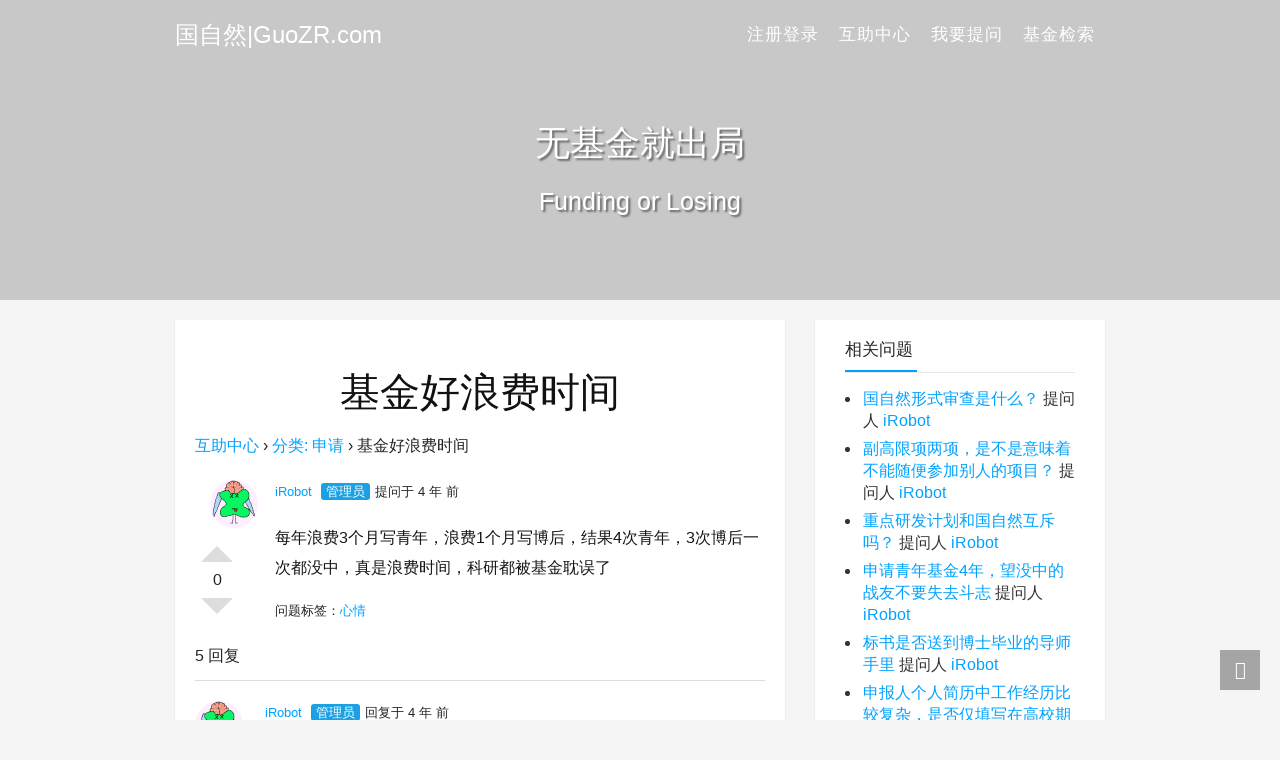

--- FILE ---
content_type: text/html; charset=UTF-8
request_url: https://guozr.com/isis/9402
body_size: 16325
content:
<!DOCTYPE html><html lang="zh-Hans"><head><script data-no-optimize="1">var litespeed_docref=sessionStorage.getItem("litespeed_docref");litespeed_docref&&(Object.defineProperty(document,"referrer",{get:function(){return litespeed_docref}}),sessionStorage.removeItem("litespeed_docref"));</script> <meta charset="UTF-8"><title>基金好浪费时间 - 国自然|GuoZR.com</title><meta name="viewport" content="width=device-width, initial-scale=1, user-scalable=no"><meta name="format-detection" content="telphone=no, date=no, address=no, email=no"><meta name="theme-color" content="#282a2c"><meta name="keywords" itemprop="keywords" content=""><meta name="description" itemprop="description" content="互助中心 &rsaquo; 分类: 申请 &rsaquo; 基金好浪费时间 0 赞 踩 iRobot 管理员提问于 4 年 前 每年浪费3个月写青年，浪费1个月写博后，结果4次青年，3次博后一次都没中，真是浪费时间，科研都被基金耽误了 问题标签：心情 5 回复 0 赞 踩 iRobot 管理员回复于 4 年 前 额，你花心思了没啊，感觉你是在做感动了自己的低效率无用功。我去年省的和国家的博后基金各花了三周，都中了。今年省的和国自然青基共花了两个月，也都中了。 iRobot 管理员 回复于 4 年 前 大家都是花了心 [&hellip;]"><meta itemprop="image" content="http://guozr.com/wp-content/themes/kratos-4.0.2/assets/img/default.jpg"><meta property="og:site_name" content="国自然|GuoZR.com"><meta property="og:url" content="https://guozr.com/isis/9402"><meta property="og:title" content="基金好浪费时间"><meta property="og:image" content="http://guozr.com/wp-content/themes/kratos-4.0.2/assets/img/default.jpg"><meta property="og:image:type" content="image/webp"><meta property="og:locale" content="zh-Hans"><meta name="twitter:card" content="summary_large_image"><meta name="twitter:title" content="基金好浪费时间"><meta name="twitter:creator" content=""><meta name='robots' content='max-image-preview:large' /><style>img:is([sizes="auto" i], [sizes^="auto," i]) { contain-intrinsic-size: 3000px 1500px }</style><style id="litespeed-ccss">body{--wp--preset--color--black:#000;--wp--preset--color--cyan-bluish-gray:#abb8c3;--wp--preset--color--white:#fff;--wp--preset--color--pale-pink:#f78da7;--wp--preset--color--vivid-red:#cf2e2e;--wp--preset--color--luminous-vivid-orange:#ff6900;--wp--preset--color--luminous-vivid-amber:#fcb900;--wp--preset--color--light-green-cyan:#7bdcb5;--wp--preset--color--vivid-green-cyan:#00d084;--wp--preset--color--pale-cyan-blue:#8ed1fc;--wp--preset--color--vivid-cyan-blue:#0693e3;--wp--preset--color--vivid-purple:#9b51e0;--wp--preset--gradient--vivid-cyan-blue-to-vivid-purple:linear-gradient(135deg,rgba(6,147,227,1) 0%,#9b51e0 100%);--wp--preset--gradient--light-green-cyan-to-vivid-green-cyan:linear-gradient(135deg,#7adcb4 0%,#00d082 100%);--wp--preset--gradient--luminous-vivid-amber-to-luminous-vivid-orange:linear-gradient(135deg,rgba(252,185,0,1) 0%,rgba(255,105,0,1) 100%);--wp--preset--gradient--luminous-vivid-orange-to-vivid-red:linear-gradient(135deg,rgba(255,105,0,1) 0%,#cf2e2e 100%);--wp--preset--gradient--very-light-gray-to-cyan-bluish-gray:linear-gradient(135deg,#eee 0%,#a9b8c3 100%);--wp--preset--gradient--cool-to-warm-spectrum:linear-gradient(135deg,#4aeadc 0%,#9778d1 20%,#cf2aba 40%,#ee2c82 60%,#fb6962 80%,#fef84c 100%);--wp--preset--gradient--blush-light-purple:linear-gradient(135deg,#ffceec 0%,#9896f0 100%);--wp--preset--gradient--blush-bordeaux:linear-gradient(135deg,#fecda5 0%,#fe2d2d 50%,#6b003e 100%);--wp--preset--gradient--luminous-dusk:linear-gradient(135deg,#ffcb70 0%,#c751c0 50%,#4158d0 100%);--wp--preset--gradient--pale-ocean:linear-gradient(135deg,#fff5cb 0%,#b6e3d4 50%,#33a7b5 100%);--wp--preset--gradient--electric-grass:linear-gradient(135deg,#caf880 0%,#71ce7e 100%);--wp--preset--gradient--midnight:linear-gradient(135deg,#020381 0%,#2874fc 100%);--wp--preset--duotone--dark-grayscale:url('#wp-duotone-dark-grayscale');--wp--preset--duotone--grayscale:url('#wp-duotone-grayscale');--wp--preset--duotone--purple-yellow:url('#wp-duotone-purple-yellow');--wp--preset--duotone--blue-red:url('#wp-duotone-blue-red');--wp--preset--duotone--midnight:url('#wp-duotone-midnight');--wp--preset--duotone--magenta-yellow:url('#wp-duotone-magenta-yellow');--wp--preset--duotone--purple-green:url('#wp-duotone-purple-green');--wp--preset--duotone--blue-orange:url('#wp-duotone-blue-orange');--wp--preset--font-size--small:13px;--wp--preset--font-size--medium:20px;--wp--preset--font-size--large:36px;--wp--preset--font-size--x-large:42px;--wp--preset--spacing--20:.44rem;--wp--preset--spacing--30:.67rem;--wp--preset--spacing--40:1rem;--wp--preset--spacing--50:1.5rem;--wp--preset--spacing--60:2.25rem;--wp--preset--spacing--70:3.38rem;--wp--preset--spacing--80:5.06rem;--wp--preset--shadow--natural:6px 6px 9px rgba(0,0,0,.2);--wp--preset--shadow--deep:12px 12px 50px rgba(0,0,0,.4);--wp--preset--shadow--sharp:6px 6px 0px rgba(0,0,0,.2);--wp--preset--shadow--outlined:6px 6px 0px -3px rgba(255,255,255,1),6px 6px rgba(0,0,0,1);--wp--preset--shadow--crisp:6px 6px 0px rgba(0,0,0,1)}.dwqa-container{box-shadow:border-box;-webkit-box-sizing:border-box}.dwqa-staff{background:#1ba1e2;color:#fff;padding:1px 5px;border-radius:3px;margin:0 5px}.dwqa-question-item{padding:0 0 0 80px;position:relative;margin-bottom:0}.dwqa-question-item .avatar{position:absolute;left:15px;top:0;border-radius:48px}.dwqa-question-item .dwqa-question-meta{font-size:small;margin-bottom:20px}.dwqa-question-vote{position:absolute;top:70px;left:6px;min-height:60px}.dwqa-question-vote .dwqa-vote{display:block;width:0;height:0;border:16px solid transparent!important;border-bottom-color:#ddd!important;text-indent:-9999px;position:absolute;top:-20px;text-decoration:none!important;box-shadow:none!important}.dwqa-question-vote .dwqa-vote-count{width:32px;text-align:center;top:14px;position:absolute;display:block;height:32px;line-height:32px}.dwqa-question-vote .dwqa-vote-down{border:16px solid transparent!important;border-bottom-color:transparent!important;border-top-color:#ddd!important;top:auto;bottom:-20px}.dwqa-question-item .dwqa-question-actions{float:right}.dwqa-answers-title{margin:20px 0 10px}.dwqa-answer-item{padding:20px 0 20px 70px;position:relative;border-top:1px solid #ddd;min-height:220px}.dwqa-answer-item .dwqa-answer-meta a{position:inherit}.dwqa-answer-item .avatar{position:absolute;left:0;top:20px;border-radius:48px}.dwqa-answer-item .dwqa-answer-meta{font-size:small;margin-bottom:20px}.dwqa-answer-item .dwqa-answer-actions{float:right}.dwqa-comments-list{background:#f9f9f9;padding:0 10px}.dwqa-breadcrumbs{margin-bottom:20px}:root{--blue:#007bff;--indigo:#6610f2;--purple:#6f42c1;--pink:#e83e8c;--red:#dc3545;--orange:#fd7e14;--yellow:#ffc107;--green:#28a745;--teal:#20c997;--cyan:#17a2b8;--white:#fff;--gray:#6c757d;--gray-dark:#343a40;--primary:#007bff;--secondary:#6c757d;--success:#28a745;--info:#17a2b8;--warning:#ffc107;--danger:#dc3545;--light:#f8f9fa;--dark:#343a40;--breakpoint-xs:0;--breakpoint-sm:576px;--breakpoint-md:768px;--breakpoint-lg:992px;--breakpoint-xl:1310px;--font-family-sans-serif:-apple-system,BlinkMacSystemFont,"Segoe UI",Roboto,"Helvetica Neue",Arial,"Noto Sans",sans-serif,"Apple Color Emoji","Segoe UI Emoji","Segoe UI Symbol","Noto Color Emoji";--font-family-monospace:SFMono-Regular,Menlo,Monaco,Consolas,"Liberation Mono","Courier New",monospace}*,:after,:before{box-sizing:border-box}html{font-family:sans-serif;line-height:1.15;-webkit-text-size-adjust:100%}nav{display:block}body{margin:0;font-family:-apple-system,BlinkMacSystemFont,"Segoe UI",Roboto,"Helvetica Neue",Arial,"Noto Sans",sans-serif,"Apple Color Emoji","Segoe UI Emoji","Segoe UI Symbol","Noto Color Emoji";font-size:1rem;font-weight:400;line-height:1.5;color:#212529;text-align:left;background-color:#fff}h1{margin-top:0;margin-bottom:.5rem}p{margin-top:0;margin-bottom:1rem}ul{margin-top:0;margin-bottom:1rem}a{color:#007bff;text-decoration:none;background-color:transparent}img{vertical-align:middle;border-style:none}button{border-radius:0}button,input{margin:0;font-family:inherit;font-size:inherit;line-height:inherit}button,input{overflow:visible}button{text-transform:none}[type=button],button{-webkit-appearance:button}[type=button]::-moz-focus-inner,button::-moz-focus-inner{padding:0;border-style:none}::-webkit-file-upload-button{font:inherit;-webkit-appearance:button}h1{margin-bottom:.5rem;font-weight:500;line-height:1.2}h1{font-size:2.5rem}.container{width:100%;padding-right:15px;padding-left:15px;margin-right:auto;margin-left:auto}@media (min-width:576px){.container{max-width:540px}}@media (min-width:768px){.container{max-width:720px}}@media (min-width:992px){.container{max-width:960px}}@media (min-width:1310px){.container{max-width:1280px}}@media (min-width:576px){.container{max-width:540px}}@media (min-width:768px){.container{max-width:720px}}@media (min-width:992px){.container{max-width:960px}}@media (min-width:1310px){.container{max-width:1280px}}.row{display:-ms-flexbox;display:flex;-ms-flex-wrap:wrap;flex-wrap:wrap;margin-right:-15px;margin-left:-15px}.col-lg-4,.col-lg-8{position:relative;width:100%;padding-right:15px;padding-left:15px}@media (min-width:992px){.col-lg-4{-ms-flex:0 0 33.333333%;flex:0 0 33.333333%;max-width:33.333333%}.col-lg-8{-ms-flex:0 0 66.666667%;flex:0 0 66.666667%;max-width:66.666667%}}.collapse:not(.show){display:none}.nav-link{display:block;padding:.5rem 1rem}.navbar{position:relative;display:-ms-flexbox;display:flex;-ms-flex-wrap:wrap;flex-wrap:wrap;-ms-flex-align:center;align-items:center;-ms-flex-pack:justify;justify-content:space-between;padding:.5rem 1rem}.navbar .container{display:-ms-flexbox;display:flex;-ms-flex-wrap:wrap;flex-wrap:wrap;-ms-flex-align:center;align-items:center;-ms-flex-pack:justify;justify-content:space-between}.navbar-brand{display:inline-block;padding-top:.3125rem;padding-bottom:.3125rem;margin-right:1rem;font-size:1.25rem;line-height:inherit;white-space:nowrap}.navbar-nav{display:-ms-flexbox;display:flex;-ms-flex-direction:column;flex-direction:column;padding-left:0;margin-bottom:0;list-style:none}.navbar-nav .nav-link{padding-right:0;padding-left:0}.navbar-collapse{-ms-flex-preferred-size:100%;flex-basis:100%;-ms-flex-positive:1;flex-grow:1;-ms-flex-align:center;align-items:center}.navbar-toggler{padding:.25rem .75rem;font-size:1.25rem;line-height:1;background-color:transparent;border:1px solid transparent;border-radius:.25rem}@media (max-width:991.98px){.navbar-expand-lg>.container{padding-right:0;padding-left:0}}@media (min-width:992px){.navbar-expand-lg{-ms-flex-flow:row nowrap;flex-flow:row nowrap;-ms-flex-pack:start;justify-content:flex-start}.navbar-expand-lg .navbar-nav{-ms-flex-direction:row;flex-direction:row}.navbar-expand-lg .navbar-nav .nav-link{padding-right:.5rem;padding-left:.5rem}.navbar-expand-lg>.container{-ms-flex-wrap:nowrap;flex-wrap:nowrap}.navbar-expand-lg .navbar-collapse{display:-ms-flexbox!important;display:flex!important;-ms-flex-preferred-size:auto;flex-basis:auto}.navbar-expand-lg .navbar-toggler{display:none}}.navbar-light .navbar-brand{color:rgba(0,0,0,.9)}.navbar-light .navbar-nav .nav-link{color:rgba(0,0,0,.5)}.navbar-light .navbar-toggler{color:rgba(0,0,0,.5);border-color:rgba(0,0,0,.1)}.d-none{display:none!important}@media (min-width:992px){.d-lg-block{display:block!important}}.fixed-top{position:fixed;top:0;right:0;left:0;z-index:1030}.m-0{margin:0!important}.py-4{padding-top:1.5rem!important}.py-4{padding-bottom:1.5rem!important}.ml-auto{margin-left:auto!important}.text-center{text-align:center!important}.kicon{font-family:kicon!important;font-size:16px;font-style:normal;-webkit-font-smoothing:antialiased;-moz-osx-font-smoothing:grayscale}.i-find:before{content:"\e63a"}.i-up:before{content:"\e62e"}body{overflow-x:hidden;background:#f5f5f5;font-weight:350;font-size:16px;font-family:-apple-system,BlinkMacSystemFont,opensans,Optima,"Microsoft Yahei",sans-serif;line-height:1.8}a{color:#00a2ff}p,ul{margin-bottom:16px;color:#333;font-size:16px}ul{margin:0 0 16px;padding-left:16px}ul>li{margin-bottom:6px;padding-left:2px;line-height:22px}h1{margin:0 0 30px;color:#111;font-weight:400}:active,:focus{outline:none}::-moz-placeholder{color:#fff}::-webkit-input-placeholder{color:#fff}:-ms-input-placeholder{color:#fff}::-webkit-selection{background:#ddd;color:#000;text-shadow:none}::-webkit-scrollbar{overflow:auto;width:10px;height:6.4px}::-webkit-scrollbar-thumb{min-width:25px;min-height:25px;border:1px solid #e0e0e0;background-color:#bbb}::-webkit-scrollbar-track{border:1px solid #efefef;background-color:#f7f7f7}.k-main.banner{padding:20px 0}@media only screen and (max-width:992px){.k-header{height:59px}.k-main.banner{padding-top:260px}}@media only screen and (max-width:768px){.k-header{height:50px}.k-main.banner{padding-top:255px}}.k-nav{position:absolute;background-color:rgba(40,42,44,.6)}.k-nav .navbar-brand{padding:0;color:#fff;font-size:24px}.k-nav .navbar-brand h1{display:inherit;margin:inherit;padding:inherit;color:inherit;color:inherit;font-weight:inherit;font-size:inherit;line-height:inherit}.k-nav .navbar-toggler{padding:13px;border-color:transparent;border-radius:0;color:#343a40;text-transform:uppercase;font-weight:600;font-size:12px}.k-nav .navbar-nav{position:relative}.k-nav .navbar-nav li{margin-bottom:0;padding-left:0;list-style:none}.k-nav .navbar-nav>li.nav-item>a{text-transform:uppercase;letter-spacing:1px;font-weight:400;font-size:17px}.k-nav .line{display:flex;width:24px;height:2px;background:#fff}.k-nav .second-line{margin:5px 0}.navbar-light .navbar-nav .nav-link{color:#fff}@media only screen and (min-width:992px){.k-nav{height:70px;border-bottom:1px solid transparent;background:0 0;-webkit-transform:translate3d(0,0,0);-moz-transform:translate3d(0,0,0);-o-transform:translate3d(0,0,0);transform:translate3d(0,0,0);-ms-transform:translate3d(0,0,0)}.k-nav .navbar-brand{padding:3px 0;color:#fff}.k-nav .navbar-nav>li.nav-item>a{padding:10px;color:#fff}}@media screen and (max-width:992px){.k-nav .navbar-nav>li.nav-item>a{font-size:16px}}@media screen and (max-width:768px){.k-nav .navbar-brand{font-size:19px}.navbar-light .navbar-nav .nav-link{font-size:16px}.k-nav .navbar-nav>li.nav-item>a{font-size:14px}}.k-header .banner{position:relative;height:300px}.k-header .banner .overlay{position:absolute;top:0;right:0;bottom:0;left:0;z-index:1;width:100%;background:rgba(66,64,64,.25)}.k-header .banner .content{position:relative;height:300px;background-position:center center;background-size:cover}.k-header .banner .content .introduce{position:absolute;top:37%;z-index:10;width:100%;color:#fff;text-shadow:2px 2px 2px #666}.k-header .banner .content .introduce .title{margin-bottom:5px;font-size:35px}.k-header .banner .content .introduce .mate{font-size:25px}@media screen and (max-width:768px){.k-header .banner{height:290px}.k-header .banner .content{height:290px}.k-header .banner .content .introduce{top:43%}.k-header .banner .content .introduce .title{font-size:30px}.k-header .banner .content .introduce .mate{font-size:20px}}.k-main .details .article{background-color:#fff;-webkit-box-shadow:0 1px 2px rgba(0,0,0,.1);-moz-box-shadow:0 1px 2px rgba(0,0,0,.1);box-shadow:0 1px 2px rgba(0,0,0,.1);word-wrap:break-word;word-break:break-all}.k-main .details .article>:first-child{margin-top:0}.k-main .details .article>:last-child{margin-bottom:0}.k-main .details .article .header{padding:0 20px 16px;text-align:center}.k-main .details .article .header .title{padding:24px 0 0;border:none;word-break:break-word}.k-main .details .article .content{padding:0 20px 16px;word-wrap:break-word;line-height:1.8;word-break:break-word}.k-main .details .article .content:after,.k-main .details .article .content p:after{clear:both;display:block;content:""}.k-main .details .article .header h1{margin-bottom:16px;font-weight:500}.k-main .details .article .content p{color:#151515;line-height:30px}.k-main .details .article .content img{height:auto;max-width:100%}.k-main .details .article .content>:last-child{margin-bottom:0}@media screen and (max-width:768px){.k-main .details .article .header{padding:0 16px 12px}.k-main .details .article .header h1{margin-bottom:14px;font-size:24px}.k-main .details .article .content p{font-size:15px}}.k-main .sidebar .widget{margin:0 0 23px;padding:15px 30px;border-radius:0;background-color:#fff;box-shadow:0 1px 2px rgba(0,0,0,.1)}.k-main .sidebar .title{position:relative;margin:0 0 15px;padding-bottom:7px;border-bottom:1px solid #e7e7e7;font-size:17px}.k-main .sidebar .title:after{position:absolute;bottom:0;left:0;width:72px;height:2px;background-color:#00a2ff;content:""}@media (min-width:992px){.navbar-expand-lg .navbar-nav .nav-link{padding-right:0;padding-left:32px}}.k-footer .f-toolbox>div{position:fixed;right:20px;z-index:999;text-align:center}.k-footer .f-toolbox .gotop .gotop-btn span,.k-footer .f-toolbox .search span{display:table-cell;width:40px;height:40px;color:#fff;vertical-align:middle;font-size:18px}.k-footer .f-toolbox .gotop{bottom:80px;visibility:hidden}.k-footer .f-toolbox .gotop .gotop-btn{display:table;width:40px;height:40px;color:#fff;text-align:center}.k-footer .f-toolbox .search{bottom:30px;display:table;background:rgba(132,132,132,.7)}.k-footer .f-toolbox .search input{width:100%;height:40px;border:0;background:0 0;color:#fff;font-size:17px}@media screen and (min-width:992px){.k-nav .navbar-brand h1{color:#fff}.k-nav .navbar-nav>li.nav-item>a{color:#fff}}</style><link rel="preload" data-asynced="1" data-optimized="2" as="style" onload="this.onload=null;this.rel='stylesheet'" href="https://guozr.com/wp-content/litespeed/css/3c712dd2f2dd919b2302ff308e1c72a0.css?ver=d545e" /><script data-optimized="1" type="litespeed/javascript" data-src="https://guozr.com/wp-content/plugins/litespeed-cache/assets/js/css_async.min.js"></script> <style id='classic-theme-styles-inline-css' type='text/css'>/*! This file is auto-generated */
.wp-block-button__link{color:#fff;background-color:#32373c;border-radius:9999px;box-shadow:none;text-decoration:none;padding:calc(.667em + 2px) calc(1.333em + 2px);font-size:1.125em}.wp-block-file__button{background:#32373c;color:#fff;text-decoration:none}</style><style id='global-styles-inline-css' type='text/css'>:root{--wp--preset--aspect-ratio--square: 1;--wp--preset--aspect-ratio--4-3: 4/3;--wp--preset--aspect-ratio--3-4: 3/4;--wp--preset--aspect-ratio--3-2: 3/2;--wp--preset--aspect-ratio--2-3: 2/3;--wp--preset--aspect-ratio--16-9: 16/9;--wp--preset--aspect-ratio--9-16: 9/16;--wp--preset--color--black: #000000;--wp--preset--color--cyan-bluish-gray: #abb8c3;--wp--preset--color--white: #ffffff;--wp--preset--color--pale-pink: #f78da7;--wp--preset--color--vivid-red: #cf2e2e;--wp--preset--color--luminous-vivid-orange: #ff6900;--wp--preset--color--luminous-vivid-amber: #fcb900;--wp--preset--color--light-green-cyan: #7bdcb5;--wp--preset--color--vivid-green-cyan: #00d084;--wp--preset--color--pale-cyan-blue: #8ed1fc;--wp--preset--color--vivid-cyan-blue: #0693e3;--wp--preset--color--vivid-purple: #9b51e0;--wp--preset--gradient--vivid-cyan-blue-to-vivid-purple: linear-gradient(135deg,rgba(6,147,227,1) 0%,rgb(155,81,224) 100%);--wp--preset--gradient--light-green-cyan-to-vivid-green-cyan: linear-gradient(135deg,rgb(122,220,180) 0%,rgb(0,208,130) 100%);--wp--preset--gradient--luminous-vivid-amber-to-luminous-vivid-orange: linear-gradient(135deg,rgba(252,185,0,1) 0%,rgba(255,105,0,1) 100%);--wp--preset--gradient--luminous-vivid-orange-to-vivid-red: linear-gradient(135deg,rgba(255,105,0,1) 0%,rgb(207,46,46) 100%);--wp--preset--gradient--very-light-gray-to-cyan-bluish-gray: linear-gradient(135deg,rgb(238,238,238) 0%,rgb(169,184,195) 100%);--wp--preset--gradient--cool-to-warm-spectrum: linear-gradient(135deg,rgb(74,234,220) 0%,rgb(151,120,209) 20%,rgb(207,42,186) 40%,rgb(238,44,130) 60%,rgb(251,105,98) 80%,rgb(254,248,76) 100%);--wp--preset--gradient--blush-light-purple: linear-gradient(135deg,rgb(255,206,236) 0%,rgb(152,150,240) 100%);--wp--preset--gradient--blush-bordeaux: linear-gradient(135deg,rgb(254,205,165) 0%,rgb(254,45,45) 50%,rgb(107,0,62) 100%);--wp--preset--gradient--luminous-dusk: linear-gradient(135deg,rgb(255,203,112) 0%,rgb(199,81,192) 50%,rgb(65,88,208) 100%);--wp--preset--gradient--pale-ocean: linear-gradient(135deg,rgb(255,245,203) 0%,rgb(182,227,212) 50%,rgb(51,167,181) 100%);--wp--preset--gradient--electric-grass: linear-gradient(135deg,rgb(202,248,128) 0%,rgb(113,206,126) 100%);--wp--preset--gradient--midnight: linear-gradient(135deg,rgb(2,3,129) 0%,rgb(40,116,252) 100%);--wp--preset--font-size--small: 13px;--wp--preset--font-size--medium: 20px;--wp--preset--font-size--large: 36px;--wp--preset--font-size--x-large: 42px;--wp--preset--spacing--20: 0.44rem;--wp--preset--spacing--30: 0.67rem;--wp--preset--spacing--40: 1rem;--wp--preset--spacing--50: 1.5rem;--wp--preset--spacing--60: 2.25rem;--wp--preset--spacing--70: 3.38rem;--wp--preset--spacing--80: 5.06rem;--wp--preset--shadow--natural: 6px 6px 9px rgba(0, 0, 0, 0.2);--wp--preset--shadow--deep: 12px 12px 50px rgba(0, 0, 0, 0.4);--wp--preset--shadow--sharp: 6px 6px 0px rgba(0, 0, 0, 0.2);--wp--preset--shadow--outlined: 6px 6px 0px -3px rgba(255, 255, 255, 1), 6px 6px rgba(0, 0, 0, 1);--wp--preset--shadow--crisp: 6px 6px 0px rgba(0, 0, 0, 1);}:where(.is-layout-flex){gap: 0.5em;}:where(.is-layout-grid){gap: 0.5em;}body .is-layout-flex{display: flex;}.is-layout-flex{flex-wrap: wrap;align-items: center;}.is-layout-flex > :is(*, div){margin: 0;}body .is-layout-grid{display: grid;}.is-layout-grid > :is(*, div){margin: 0;}:where(.wp-block-columns.is-layout-flex){gap: 2em;}:where(.wp-block-columns.is-layout-grid){gap: 2em;}:where(.wp-block-post-template.is-layout-flex){gap: 1.25em;}:where(.wp-block-post-template.is-layout-grid){gap: 1.25em;}.has-black-color{color: var(--wp--preset--color--black) !important;}.has-cyan-bluish-gray-color{color: var(--wp--preset--color--cyan-bluish-gray) !important;}.has-white-color{color: var(--wp--preset--color--white) !important;}.has-pale-pink-color{color: var(--wp--preset--color--pale-pink) !important;}.has-vivid-red-color{color: var(--wp--preset--color--vivid-red) !important;}.has-luminous-vivid-orange-color{color: var(--wp--preset--color--luminous-vivid-orange) !important;}.has-luminous-vivid-amber-color{color: var(--wp--preset--color--luminous-vivid-amber) !important;}.has-light-green-cyan-color{color: var(--wp--preset--color--light-green-cyan) !important;}.has-vivid-green-cyan-color{color: var(--wp--preset--color--vivid-green-cyan) !important;}.has-pale-cyan-blue-color{color: var(--wp--preset--color--pale-cyan-blue) !important;}.has-vivid-cyan-blue-color{color: var(--wp--preset--color--vivid-cyan-blue) !important;}.has-vivid-purple-color{color: var(--wp--preset--color--vivid-purple) !important;}.has-black-background-color{background-color: var(--wp--preset--color--black) !important;}.has-cyan-bluish-gray-background-color{background-color: var(--wp--preset--color--cyan-bluish-gray) !important;}.has-white-background-color{background-color: var(--wp--preset--color--white) !important;}.has-pale-pink-background-color{background-color: var(--wp--preset--color--pale-pink) !important;}.has-vivid-red-background-color{background-color: var(--wp--preset--color--vivid-red) !important;}.has-luminous-vivid-orange-background-color{background-color: var(--wp--preset--color--luminous-vivid-orange) !important;}.has-luminous-vivid-amber-background-color{background-color: var(--wp--preset--color--luminous-vivid-amber) !important;}.has-light-green-cyan-background-color{background-color: var(--wp--preset--color--light-green-cyan) !important;}.has-vivid-green-cyan-background-color{background-color: var(--wp--preset--color--vivid-green-cyan) !important;}.has-pale-cyan-blue-background-color{background-color: var(--wp--preset--color--pale-cyan-blue) !important;}.has-vivid-cyan-blue-background-color{background-color: var(--wp--preset--color--vivid-cyan-blue) !important;}.has-vivid-purple-background-color{background-color: var(--wp--preset--color--vivid-purple) !important;}.has-black-border-color{border-color: var(--wp--preset--color--black) !important;}.has-cyan-bluish-gray-border-color{border-color: var(--wp--preset--color--cyan-bluish-gray) !important;}.has-white-border-color{border-color: var(--wp--preset--color--white) !important;}.has-pale-pink-border-color{border-color: var(--wp--preset--color--pale-pink) !important;}.has-vivid-red-border-color{border-color: var(--wp--preset--color--vivid-red) !important;}.has-luminous-vivid-orange-border-color{border-color: var(--wp--preset--color--luminous-vivid-orange) !important;}.has-luminous-vivid-amber-border-color{border-color: var(--wp--preset--color--luminous-vivid-amber) !important;}.has-light-green-cyan-border-color{border-color: var(--wp--preset--color--light-green-cyan) !important;}.has-vivid-green-cyan-border-color{border-color: var(--wp--preset--color--vivid-green-cyan) !important;}.has-pale-cyan-blue-border-color{border-color: var(--wp--preset--color--pale-cyan-blue) !important;}.has-vivid-cyan-blue-border-color{border-color: var(--wp--preset--color--vivid-cyan-blue) !important;}.has-vivid-purple-border-color{border-color: var(--wp--preset--color--vivid-purple) !important;}.has-vivid-cyan-blue-to-vivid-purple-gradient-background{background: var(--wp--preset--gradient--vivid-cyan-blue-to-vivid-purple) !important;}.has-light-green-cyan-to-vivid-green-cyan-gradient-background{background: var(--wp--preset--gradient--light-green-cyan-to-vivid-green-cyan) !important;}.has-luminous-vivid-amber-to-luminous-vivid-orange-gradient-background{background: var(--wp--preset--gradient--luminous-vivid-amber-to-luminous-vivid-orange) !important;}.has-luminous-vivid-orange-to-vivid-red-gradient-background{background: var(--wp--preset--gradient--luminous-vivid-orange-to-vivid-red) !important;}.has-very-light-gray-to-cyan-bluish-gray-gradient-background{background: var(--wp--preset--gradient--very-light-gray-to-cyan-bluish-gray) !important;}.has-cool-to-warm-spectrum-gradient-background{background: var(--wp--preset--gradient--cool-to-warm-spectrum) !important;}.has-blush-light-purple-gradient-background{background: var(--wp--preset--gradient--blush-light-purple) !important;}.has-blush-bordeaux-gradient-background{background: var(--wp--preset--gradient--blush-bordeaux) !important;}.has-luminous-dusk-gradient-background{background: var(--wp--preset--gradient--luminous-dusk) !important;}.has-pale-ocean-gradient-background{background: var(--wp--preset--gradient--pale-ocean) !important;}.has-electric-grass-gradient-background{background: var(--wp--preset--gradient--electric-grass) !important;}.has-midnight-gradient-background{background: var(--wp--preset--gradient--midnight) !important;}.has-small-font-size{font-size: var(--wp--preset--font-size--small) !important;}.has-medium-font-size{font-size: var(--wp--preset--font-size--medium) !important;}.has-large-font-size{font-size: var(--wp--preset--font-size--large) !important;}.has-x-large-font-size{font-size: var(--wp--preset--font-size--x-large) !important;}
:where(.wp-block-post-template.is-layout-flex){gap: 1.25em;}:where(.wp-block-post-template.is-layout-grid){gap: 1.25em;}
:where(.wp-block-columns.is-layout-flex){gap: 2em;}:where(.wp-block-columns.is-layout-grid){gap: 2em;}
:root :where(.wp-block-pullquote){font-size: 1.5em;line-height: 1.6;}</style><style id='kratos-inline-css' type='text/css'>@media screen and (min-width: 992px) {
            .k-nav .navbar-brand h1 {
                color: #ffffff;
            }
            .k-nav .navbar-nav > li.nav-item > a {
                color: #ffffff;
            }
        }</style><link rel="alternate" title="oEmbed (JSON)" type="application/json+oembed" href="https://guozr.com/wp-json/oembed/1.0/embed?url=https%3A%2F%2Fguozr.com%2Fisis%2F9402" /><link rel="alternate" title="oEmbed (XML)" type="text/xml+oembed" href="https://guozr.com/wp-json/oembed/1.0/embed?url=https%3A%2F%2Fguozr.com%2Fisis%2F9402&#038;format=xml" />
 <script type="litespeed/javascript" data-src="//pagead2.googlesyndication.com/pagead/js/adsbygoogle.js"></script> <script type="litespeed/javascript">(adsbygoogle=window.adsbygoogle||[]).push({google_ad_client:"ca-pub-2046484794017781",enable_page_level_ads:!0})</script> <script charset="UTF-8" id="LA_COLLECT" type="litespeed/javascript" data-src="//sdk.51.la/js-sdk-pro.min.js"></script> <script type="litespeed/javascript">LA.init({id:"JcwuWNMPFdga9pHi",ck:"JcwuWNMPFdga9pHi"})</script><script type="litespeed/javascript" data-src="https://guozr.com/wp-includes/js/jquery/jquery.min.js" id="jquery-core-js"></script> <script></script></head><body><div class="k-header"><nav class="k-nav navbar navbar-expand-lg navbar-light fixed-top" ><div class="container">
<a class="navbar-brand" href="https://guozr.com"><h1>国自然|GuoZR.com</h1>                </a>
<button class="navbar-toggler navbar-toggler-right" id="navbutton" type="button" data-toggle="collapse" data-target="#navbarResponsive" aria-controls="navbarResponsive" aria-expanded="false" aria-label="Toggle navigation">
<span class="line first-line"></span>
<span class="line second-line"></span>
<span class="line third-line"></span>
</button><div id="navbarResponsive" class="collapse navbar-collapse"><ul id="menu-%e6%8f%90%e5%87%ba%e9%97%ae%e9%a2%98" class="navbar-nav ml-auto"><li class="nav-item" ><a title="注册登录" href="https://guozr.com/wp-login.php" class="nav-link">注册登录</a></li><li class="nav-item" ><a title="互助中心" href="https://guozr.com/isis" class="nav-link">互助中心</a></li><li class="nav-item" ><a title="我要提问" href="https://guozr.com/wp-admin/post-new.php?post_type=dwqa-question" class="nav-link">我要提问</a></li><li class="nav-item" ><a title="基金检索" href="https://kd.nsfc.cn/" class="nav-link">基金检索</a></li></ul></div></div></nav><div class="banner"><div class="overlay"></div><div class="content text-center" style="background-image: url(http://guozr.com/wp-content/themes/kratos-4.0.2/assets/img/background.jpg);"><div class="introduce animate__animated animate__fadeInUp"><div class="title">无基金就出局</div><div class="mate">Funding or Losing</div></div></div></div></div><div class="k-main banner" style="background:#f5f5f5"><div class="container"><div class="row"><div class="col-lg-8 details"><div class="article py-4"><div class="header text-center"><h1 class="title m-0">基金好浪费时间</h1></div><div class="content" id="lightgallery"><div class="dwqa-container" ><div class="dwqa-single-question"><div class="dwqa-breadcrumbs"><a href="https://guozr.com/isis">互助中心</a><span class="dwqa-sep"> &rsaquo; </span><a href="https://guozr.com/isis/category/application">分类: 申请</a><span class="dwqa-sep"> &rsaquo; </span><span class="dwqa-current">基金好浪费时间</span></div><div class="dwqa-question-item"><div class="dwqa-question-vote" data-nonce="a6916ed08c" data-post="9402">
<span class="dwqa-vote-count">0</span>
<a class="dwqa-vote dwqa-vote-up" href="#">赞</a>
<a class="dwqa-vote dwqa-vote-down" href="#">踩</a></div><div class="dwqa-question-meta">
<span><a href="https://guozr.com/isis?user=irobot"><img data-lazyloaded="1" src="[data-uri]" alt='' data-src='https://gravatar.loli.net/avatar/9081730cdc28e05a902cb82c0e6709981ef43cd322d36e0102eebc94b32b59a1?s=48&#038;d=monsterid&#038;r=pg' data-srcset='https://gravatar.loli.net/avatar/9081730cdc28e05a902cb82c0e6709981ef43cd322d36e0102eebc94b32b59a1?s=96&#038;d=monsterid&#038;r=pg 2x' class='avatar avatar-48 photo' height='48' width='48' decoding='async'/>iRobot</a> <span class="dwqa-label dwqa-staff">管理员</span>提问于 4 年 前</span>		<span class="dwqa-question-actions"></span></div><div class="dwqa-question-content"><p>每年浪费3个月写青年，浪费1个月写博后，结果4次青年，3次博后一次都没中，真是浪费时间，科研都被基金耽误了</p></div><div class="dwqa-question-footer"><div class="dwqa-question-meta">
<span class="dwqa-question-tag">问题标签：<a href="https://guozr.com/isis/tag/%e5%bf%83%e6%83%85" rel="tag">心情</a></span></div></div><div class="dwqa-comments"><div class="dwqa-comments-list"></div></div></div><div class="dwqa-answers"><div class="dwqa-answers-title">5 回复</div><div class="dwqa-answers-list"><div class="dwqa-answer-item"><div class="dwqa-answer-vote" data-nonce="4beaa23f0e" data-post="9403">
<span class="dwqa-vote-count">0</span>
<a class="dwqa-vote dwqa-vote-up" href="#">赞</a>
<a class="dwqa-vote dwqa-vote-down" href="#">踩</a></div><div class="dwqa-answer-meta">
<span><a href="https://guozr.com/isis?user=irobot"><img data-lazyloaded="1" src="[data-uri]" alt='' data-src='https://gravatar.loli.net/avatar/9081730cdc28e05a902cb82c0e6709981ef43cd322d36e0102eebc94b32b59a1?s=48&#038;d=monsterid&#038;r=pg' data-srcset='https://gravatar.loli.net/avatar/9081730cdc28e05a902cb82c0e6709981ef43cd322d36e0102eebc94b32b59a1?s=96&#038;d=monsterid&#038;r=pg 2x' class='avatar avatar-48 photo' height='48' width='48' decoding='async'/>iRobot</a> <span class="dwqa-label dwqa-staff">管理员</span>回复于 4 年 前</span>				<span class="dwqa-answer-actions"></span></div><div class="dwqa-answer-content"><p>额，你花心思了没啊，感觉你是在做感动了自己的低效率无用功。我去年省的和国家的博后基金各花了三周，都中了。今年省的和国自然青基共花了两个月，也都中了。</p></div><div class="dwqa-comments"><div class="dwqa-comments-list"><div class="dwqa-comment"><div class="dwqa-comment-meta">
<a href="https://guozr.com/isis?user=irobot"><img data-lazyloaded="1" src="[data-uri]" alt='' data-src='https://gravatar.loli.net/avatar/9081730cdc28e05a902cb82c0e6709981ef43cd322d36e0102eebc94b32b59a1?s=16&#038;d=monsterid&#038;r=pg' data-srcset='https://gravatar.loli.net/avatar/9081730cdc28e05a902cb82c0e6709981ef43cd322d36e0102eebc94b32b59a1?s=32&#038;d=monsterid&#038;r=pg 2x' class='avatar avatar-16 photo' height='16' width='16' decoding='async'/>iRobot</a>
<span class="dwqa-label dwqa-staff">管理员</span>		回复于 4 年 前<div class="dwqa-comment-actions"></div></div><p>大家都是花了心思的。您的运气、人脉好，羡慕一下</p></div></li></div></div></div><div class="dwqa-answer-item"><div class="dwqa-answer-vote" data-nonce="4beaa23f0e" data-post="9404">
<span class="dwqa-vote-count">0</span>
<a class="dwqa-vote dwqa-vote-up" href="#">赞</a>
<a class="dwqa-vote dwqa-vote-down" href="#">踩</a></div><div class="dwqa-answer-meta">
<span><a href="https://guozr.com/isis?user=irobot"><img data-lazyloaded="1" src="[data-uri]" alt='' data-src='https://gravatar.loli.net/avatar/9081730cdc28e05a902cb82c0e6709981ef43cd322d36e0102eebc94b32b59a1?s=48&#038;d=monsterid&#038;r=pg' data-srcset='https://gravatar.loli.net/avatar/9081730cdc28e05a902cb82c0e6709981ef43cd322d36e0102eebc94b32b59a1?s=96&#038;d=monsterid&#038;r=pg 2x' class='avatar avatar-48 photo' height='48' width='48' decoding='async'/>iRobot</a> <span class="dwqa-label dwqa-staff">管理员</span>回复于 4 年 前</span>				<span class="dwqa-answer-actions"></span></div><div class="dwqa-answer-content"><p>平台占60%，脱离了平台，人的能力要打60%的折扣，虽然不愿承认，但事实如此。</p></div><div class="dwqa-comments"><div class="dwqa-comments-list"></div></div></div><div class="dwqa-answer-item"><div class="dwqa-answer-vote" data-nonce="4beaa23f0e" data-post="9405">
<span class="dwqa-vote-count">0</span>
<a class="dwqa-vote dwqa-vote-up" href="#">赞</a>
<a class="dwqa-vote dwqa-vote-down" href="#">踩</a></div><div class="dwqa-answer-meta">
<span><a href="https://guozr.com/isis?user=irobot"><img data-lazyloaded="1" src="[data-uri]" alt='' data-src='https://gravatar.loli.net/avatar/9081730cdc28e05a902cb82c0e6709981ef43cd322d36e0102eebc94b32b59a1?s=48&#038;d=monsterid&#038;r=pg' data-srcset='https://gravatar.loli.net/avatar/9081730cdc28e05a902cb82c0e6709981ef43cd322d36e0102eebc94b32b59a1?s=96&#038;d=monsterid&#038;r=pg 2x' class='avatar avatar-48 photo' height='48' width='48' decoding='async'/>iRobot</a> <span class="dwqa-label dwqa-staff">管理员</span>回复于 4 年 前</span>				<span class="dwqa-answer-actions"></span></div><div class="dwqa-answer-content"><p>特别有同感。写基金花了太多时间，关键是没中</p></div><div class="dwqa-comments"><div class="dwqa-comments-list"></div></div></div><div class="dwqa-answer-item"><div class="dwqa-answer-vote" data-nonce="4beaa23f0e" data-post="9406">
<span class="dwqa-vote-count">0</span>
<a class="dwqa-vote dwqa-vote-up" href="#">赞</a>
<a class="dwqa-vote dwqa-vote-down" href="#">踩</a></div><div class="dwqa-answer-meta">
<span><a href="https://guozr.com/isis?user=irobot"><img data-lazyloaded="1" src="[data-uri]" alt='' data-src='https://gravatar.loli.net/avatar/9081730cdc28e05a902cb82c0e6709981ef43cd322d36e0102eebc94b32b59a1?s=48&#038;d=monsterid&#038;r=pg' data-srcset='https://gravatar.loli.net/avatar/9081730cdc28e05a902cb82c0e6709981ef43cd322d36e0102eebc94b32b59a1?s=96&#038;d=monsterid&#038;r=pg 2x' class='avatar avatar-48 photo' height='48' width='48' decoding='async'/>iRobot</a> <span class="dwqa-label dwqa-staff">管理员</span>回复于 4 年 前</span>				<span class="dwqa-answer-actions"></span></div><div class="dwqa-answer-content"><p>主要还要浪费几个月等待结果</p></div><div class="dwqa-comments"><div class="dwqa-comments-list"></div></div></div><div class="dwqa-answer-item"><div class="dwqa-answer-vote" data-nonce="4beaa23f0e" data-post="9407">
<span class="dwqa-vote-count">0</span>
<a class="dwqa-vote dwqa-vote-up" href="#">赞</a>
<a class="dwqa-vote dwqa-vote-down" href="#">踩</a></div><div class="dwqa-answer-meta">
<span><a href="https://guozr.com/isis?user=irobot"><img data-lazyloaded="1" src="[data-uri]" alt='' data-src='https://gravatar.loli.net/avatar/9081730cdc28e05a902cb82c0e6709981ef43cd322d36e0102eebc94b32b59a1?s=48&#038;d=monsterid&#038;r=pg' data-srcset='https://gravatar.loli.net/avatar/9081730cdc28e05a902cb82c0e6709981ef43cd322d36e0102eebc94b32b59a1?s=96&#038;d=monsterid&#038;r=pg 2x' class='avatar avatar-48 photo' height='48' width='48' decoding='async'/>iRobot</a> <span class="dwqa-label dwqa-staff">管理员</span>回复于 4 年 前</span>				<span class="dwqa-answer-actions"></span></div><div class="dwqa-answer-content"><p>不要灰心，功不唐捐，努力终会有回报，加油再战！</p></div><div class="dwqa-comments"><div class="dwqa-comments-list"></div></div></div></div></div></div></div></div></div></div><div class="col-lg-4 sidebar sticky-sidebar d-none d-lg-block"><div class="widget dwqa-widget dwqa-related-questions"><div class="title">相关问题</div><div class="related-questions"><ul><li><a href="https://guozr.com/isis/10312" class="question-title">国自然形式审查是什么？</a> 提问人 <a href="https://guozr.com/nsfc/author/irobot" title="由 iRobot 发布" rel="author">iRobot</a></li><li><a href="https://guozr.com/isis/8510" class="question-title">副高限项两项，是不是意味着不能随便参加别人的项目？</a> 提问人 <a href="https://guozr.com/nsfc/author/irobot" title="由 iRobot 发布" rel="author">iRobot</a></li><li><a href="https://guozr.com/isis/10498" class="question-title">重点研发计划和国自然互斥吗？</a> 提问人 <a href="https://guozr.com/nsfc/author/irobot" title="由 iRobot 发布" rel="author">iRobot</a></li><li><a href="https://guozr.com/isis/7734" class="question-title">申请青年基金4年，望没中的战友不要失去斗志</a> 提问人 <a href="https://guozr.com/nsfc/author/irobot" title="由 iRobot 发布" rel="author">iRobot</a></li><li><a href="https://guozr.com/isis/8496" class="question-title">标书是否送到博士毕业的导师手里</a> 提问人 <a href="https://guozr.com/nsfc/author/irobot" title="由 iRobot 发布" rel="author">iRobot</a></li><li><a href="https://guozr.com/isis/5816" class="question-title">申报人个人简历中工作经历比较复杂，是否仅填写在高校期间的情况？</a> 提问人 <a href="https://guozr.com/nsfc/author/irobot" title="由 iRobot 发布" rel="author">iRobot</a></li><li><a href="https://guozr.com/isis/4940" class="question-title">申请人同年申请不同类型的国家自然科学基金项目情况</a> 提问人 <a href="https://guozr.com/nsfc/author/irobot" title="由 iRobot 发布" rel="author">iRobot</a></li><li><a href="https://guozr.com/isis/3468" class="question-title">刚入职人员参与自然基金职称选择</a> 提问人 <a href="https://guozr.com/nsfc/author/irobot" title="由 iRobot 发布" rel="author">iRobot</a></li><li><a href="https://guozr.com/isis/12015" class="question-title">基金啊，生活啊！</a> 提问人 <a href="https://guozr.com/nsfc/author/admin" title="由 admin 发布" rel="author">admin</a></li><li><a href="https://guozr.com/isis/4769" class="question-title">申请人可否直接向自然科学基金委报送申请材料？</a> 提问人 <a href="https://guozr.com/nsfc/author/irobot" title="由 iRobot 发布" rel="author">iRobot</a></li></ul></div></div><div class="widget dwqa-widget dwqa-latest-questions"><div class="title">最新问题</div><div class="dwqa-popular-questions"><ul><li><a href="https://guozr.com/isis/14539" class="question-title">博士毕业还没拿到博士学位，申请青基</a> 提问人 <a href="/cdn-cgi/l/email-protection" class="__cf_email__" data-cfemail="211216131813141610126150500f424e4c">[email&#160;protected]</a></li><li><a href="https://guozr.com/isis/14538" class="question-title">21年开始的国自面上基金，论文必须是第一批注的才算数量吗</a> 提问人 chiaths</li><li><a href="https://guozr.com/isis/14525" class="question-title">变性人申请国自然基金咋算性别？</a> 提问人 admin</li><li><a href="https://guozr.com/isis/14518" class="question-title">国自然青年学生基础研究项目和中国科协青年人才托举工程博士生专项计划</a> 提问人 admin</li><li><a href="https://guozr.com/isis/14513" class="question-title">国自然青年基金变更二级单位，怎么将经费带到新学院？</a> 提问人 admin</li><li><a href="https://guozr.com/isis/14504" class="question-title">青基又没中，还有最有一次机会，不知何去何从</a> 提问人 admin</li><li><a href="https://guozr.com/isis/14502" class="question-title">2024年青年基金的专家意见</a> 提问人 admin</li><li><a href="https://guozr.com/isis/14496" class="question-title">还有五、六年就退休了，要不要继续申请国自然？</a> 提问人 admin</li><li><a href="https://guozr.com/isis/14492" class="question-title">面上已挂，第三个感觉不太懂行。药化方向</a> 提问人 admin</li><li><a href="https://guozr.com/isis/14486" class="question-title">又失败了，感觉心冷了，国自然面上就是拿不到了</a> 提问人 admin</li></ul></div></div><div class="widget dwqa-widget dwqa-popular-question"><div class="title">热门问题</div><div class="dwqa-popular-questions"><ul><li><a href="https://guozr.com/isis/3192" class="question-title">研究成果栏中的第一标注指的是什么，是论文中基金标注顺序吗？</a> 提问人 iRobot</li><li><a href="https://guozr.com/isis/1644" class="question-title">2016年国自然申请书后缀名FS01,FS02, Proposal漏洞的最终解答</a> 提问人 iRobot</li><li><a href="https://guozr.com/isis/2695" class="question-title">35岁最后一次机会喜获青年基金，记录一些心里的感慨</a> 提问人 iRobot</li><li><a href="https://guozr.com/isis/6015" class="question-title">2020年青年基金公布时间会延期一个月吗？</a> 提问人 iRobot</li><li><a href="https://guozr.com/isis/1109" class="question-title">再一次证明，青年基金没结题就申请面上能中的可能性太小了</a> 提问人 iRobot</li><li><a href="https://guozr.com/isis/4232" class="question-title">从四青的年龄和入选人数看，青年学者的发展空间</a> 提问人 iRobot</li><li><a href="https://guozr.com/isis/3695" class="question-title">关于国自然系统文件后缀proposal我的解释</a> 提问人 iRobot</li><li><a href="https://guozr.com/isis/4268" class="question-title">收到了科研之友的邮件，国自然申请结果是不是凉了？</a> 提问人 iRobot</li><li><a href="https://guozr.com/isis/2598" class="question-title">有没有国青基金结题不过的，一般会是什么原因？</a> 提问人 qglian</li><li><a href="https://guozr.com/isis/1098" class="question-title">已知国自然基金本子有一个A,上会的可能性有多大?</a> 提问人 iRobot</li></ul></div></div><div class="widget_text widget widget_custom_html"><div class="title">我的感悟</div><div class="textwidget custom-html-widget"><html><body><p>如果我们对科研的追求来自内心深处对自己价值的延伸，那么基金仅仅是这个过程中的路边风景。中与不中，是某些人的认识，但我们追求的步伐不会因为他们的认识偏差而丝毫懈怠。</p> <script data-cfasync="false" src="/cdn-cgi/scripts/5c5dd728/cloudflare-static/email-decode.min.js"></script><script data-no-optimize="1">window.lazyLoadOptions=Object.assign({},{threshold:300},window.lazyLoadOptions||{});!function(t,e){"object"==typeof exports&&"undefined"!=typeof module?module.exports=e():"function"==typeof define&&define.amd?define(e):(t="undefined"!=typeof globalThis?globalThis:t||self).LazyLoad=e()}(this,function(){"use strict";function e(){return(e=Object.assign||function(t){for(var e=1;e<arguments.length;e++){var n,a=arguments[e];for(n in a)Object.prototype.hasOwnProperty.call(a,n)&&(t[n]=a[n])}return t}).apply(this,arguments)}function o(t){return e({},at,t)}function l(t,e){return t.getAttribute(gt+e)}function c(t){return l(t,vt)}function s(t,e){return function(t,e,n){e=gt+e;null!==n?t.setAttribute(e,n):t.removeAttribute(e)}(t,vt,e)}function i(t){return s(t,null),0}function r(t){return null===c(t)}function u(t){return c(t)===_t}function d(t,e,n,a){t&&(void 0===a?void 0===n?t(e):t(e,n):t(e,n,a))}function f(t,e){et?t.classList.add(e):t.className+=(t.className?" ":"")+e}function _(t,e){et?t.classList.remove(e):t.className=t.className.replace(new RegExp("(^|\\s+)"+e+"(\\s+|$)")," ").replace(/^\s+/,"").replace(/\s+$/,"")}function g(t){return t.llTempImage}function v(t,e){!e||(e=e._observer)&&e.unobserve(t)}function b(t,e){t&&(t.loadingCount+=e)}function p(t,e){t&&(t.toLoadCount=e)}function n(t){for(var e,n=[],a=0;e=t.children[a];a+=1)"SOURCE"===e.tagName&&n.push(e);return n}function h(t,e){(t=t.parentNode)&&"PICTURE"===t.tagName&&n(t).forEach(e)}function a(t,e){n(t).forEach(e)}function m(t){return!!t[lt]}function E(t){return t[lt]}function I(t){return delete t[lt]}function y(e,t){var n;m(e)||(n={},t.forEach(function(t){n[t]=e.getAttribute(t)}),e[lt]=n)}function L(a,t){var o;m(a)&&(o=E(a),t.forEach(function(t){var e,n;e=a,(t=o[n=t])?e.setAttribute(n,t):e.removeAttribute(n)}))}function k(t,e,n){f(t,e.class_loading),s(t,st),n&&(b(n,1),d(e.callback_loading,t,n))}function A(t,e,n){n&&t.setAttribute(e,n)}function O(t,e){A(t,rt,l(t,e.data_sizes)),A(t,it,l(t,e.data_srcset)),A(t,ot,l(t,e.data_src))}function w(t,e,n){var a=l(t,e.data_bg_multi),o=l(t,e.data_bg_multi_hidpi);(a=nt&&o?o:a)&&(t.style.backgroundImage=a,n=n,f(t=t,(e=e).class_applied),s(t,dt),n&&(e.unobserve_completed&&v(t,e),d(e.callback_applied,t,n)))}function x(t,e){!e||0<e.loadingCount||0<e.toLoadCount||d(t.callback_finish,e)}function M(t,e,n){t.addEventListener(e,n),t.llEvLisnrs[e]=n}function N(t){return!!t.llEvLisnrs}function z(t){if(N(t)){var e,n,a=t.llEvLisnrs;for(e in a){var o=a[e];n=e,o=o,t.removeEventListener(n,o)}delete t.llEvLisnrs}}function C(t,e,n){var a;delete t.llTempImage,b(n,-1),(a=n)&&--a.toLoadCount,_(t,e.class_loading),e.unobserve_completed&&v(t,n)}function R(i,r,c){var l=g(i)||i;N(l)||function(t,e,n){N(t)||(t.llEvLisnrs={});var a="VIDEO"===t.tagName?"loadeddata":"load";M(t,a,e),M(t,"error",n)}(l,function(t){var e,n,a,o;n=r,a=c,o=u(e=i),C(e,n,a),f(e,n.class_loaded),s(e,ut),d(n.callback_loaded,e,a),o||x(n,a),z(l)},function(t){var e,n,a,o;n=r,a=c,o=u(e=i),C(e,n,a),f(e,n.class_error),s(e,ft),d(n.callback_error,e,a),o||x(n,a),z(l)})}function T(t,e,n){var a,o,i,r,c;t.llTempImage=document.createElement("IMG"),R(t,e,n),m(c=t)||(c[lt]={backgroundImage:c.style.backgroundImage}),i=n,r=l(a=t,(o=e).data_bg),c=l(a,o.data_bg_hidpi),(r=nt&&c?c:r)&&(a.style.backgroundImage='url("'.concat(r,'")'),g(a).setAttribute(ot,r),k(a,o,i)),w(t,e,n)}function G(t,e,n){var a;R(t,e,n),a=e,e=n,(t=Et[(n=t).tagName])&&(t(n,a),k(n,a,e))}function D(t,e,n){var a;a=t,(-1<It.indexOf(a.tagName)?G:T)(t,e,n)}function S(t,e,n){var a;t.setAttribute("loading","lazy"),R(t,e,n),a=e,(e=Et[(n=t).tagName])&&e(n,a),s(t,_t)}function V(t){t.removeAttribute(ot),t.removeAttribute(it),t.removeAttribute(rt)}function j(t){h(t,function(t){L(t,mt)}),L(t,mt)}function F(t){var e;(e=yt[t.tagName])?e(t):m(e=t)&&(t=E(e),e.style.backgroundImage=t.backgroundImage)}function P(t,e){var n;F(t),n=e,r(e=t)||u(e)||(_(e,n.class_entered),_(e,n.class_exited),_(e,n.class_applied),_(e,n.class_loading),_(e,n.class_loaded),_(e,n.class_error)),i(t),I(t)}function U(t,e,n,a){var o;n.cancel_on_exit&&(c(t)!==st||"IMG"===t.tagName&&(z(t),h(o=t,function(t){V(t)}),V(o),j(t),_(t,n.class_loading),b(a,-1),i(t),d(n.callback_cancel,t,e,a)))}function $(t,e,n,a){var o,i,r=(i=t,0<=bt.indexOf(c(i)));s(t,"entered"),f(t,n.class_entered),_(t,n.class_exited),o=t,i=a,n.unobserve_entered&&v(o,i),d(n.callback_enter,t,e,a),r||D(t,n,a)}function q(t){return t.use_native&&"loading"in HTMLImageElement.prototype}function H(t,o,i){t.forEach(function(t){return(a=t).isIntersecting||0<a.intersectionRatio?$(t.target,t,o,i):(e=t.target,n=t,a=o,t=i,void(r(e)||(f(e,a.class_exited),U(e,n,a,t),d(a.callback_exit,e,n,t))));var e,n,a})}function B(e,n){var t;tt&&!q(e)&&(n._observer=new IntersectionObserver(function(t){H(t,e,n)},{root:(t=e).container===document?null:t.container,rootMargin:t.thresholds||t.threshold+"px"}))}function J(t){return Array.prototype.slice.call(t)}function K(t){return t.container.querySelectorAll(t.elements_selector)}function Q(t){return c(t)===ft}function W(t,e){return e=t||K(e),J(e).filter(r)}function X(e,t){var n;(n=K(e),J(n).filter(Q)).forEach(function(t){_(t,e.class_error),i(t)}),t.update()}function t(t,e){var n,a,t=o(t);this._settings=t,this.loadingCount=0,B(t,this),n=t,a=this,Y&&window.addEventListener("online",function(){X(n,a)}),this.update(e)}var Y="undefined"!=typeof window,Z=Y&&!("onscroll"in window)||"undefined"!=typeof navigator&&/(gle|ing|ro)bot|crawl|spider/i.test(navigator.userAgent),tt=Y&&"IntersectionObserver"in window,et=Y&&"classList"in document.createElement("p"),nt=Y&&1<window.devicePixelRatio,at={elements_selector:".lazy",container:Z||Y?document:null,threshold:300,thresholds:null,data_src:"src",data_srcset:"srcset",data_sizes:"sizes",data_bg:"bg",data_bg_hidpi:"bg-hidpi",data_bg_multi:"bg-multi",data_bg_multi_hidpi:"bg-multi-hidpi",data_poster:"poster",class_applied:"applied",class_loading:"litespeed-loading",class_loaded:"litespeed-loaded",class_error:"error",class_entered:"entered",class_exited:"exited",unobserve_completed:!0,unobserve_entered:!1,cancel_on_exit:!0,callback_enter:null,callback_exit:null,callback_applied:null,callback_loading:null,callback_loaded:null,callback_error:null,callback_finish:null,callback_cancel:null,use_native:!1},ot="src",it="srcset",rt="sizes",ct="poster",lt="llOriginalAttrs",st="loading",ut="loaded",dt="applied",ft="error",_t="native",gt="data-",vt="ll-status",bt=[st,ut,dt,ft],pt=[ot],ht=[ot,ct],mt=[ot,it,rt],Et={IMG:function(t,e){h(t,function(t){y(t,mt),O(t,e)}),y(t,mt),O(t,e)},IFRAME:function(t,e){y(t,pt),A(t,ot,l(t,e.data_src))},VIDEO:function(t,e){a(t,function(t){y(t,pt),A(t,ot,l(t,e.data_src))}),y(t,ht),A(t,ct,l(t,e.data_poster)),A(t,ot,l(t,e.data_src)),t.load()}},It=["IMG","IFRAME","VIDEO"],yt={IMG:j,IFRAME:function(t){L(t,pt)},VIDEO:function(t){a(t,function(t){L(t,pt)}),L(t,ht),t.load()}},Lt=["IMG","IFRAME","VIDEO"];return t.prototype={update:function(t){var e,n,a,o=this._settings,i=W(t,o);{if(p(this,i.length),!Z&&tt)return q(o)?(e=o,n=this,i.forEach(function(t){-1!==Lt.indexOf(t.tagName)&&S(t,e,n)}),void p(n,0)):(t=this._observer,o=i,t.disconnect(),a=t,void o.forEach(function(t){a.observe(t)}));this.loadAll(i)}},destroy:function(){this._observer&&this._observer.disconnect(),K(this._settings).forEach(function(t){I(t)}),delete this._observer,delete this._settings,delete this.loadingCount,delete this.toLoadCount},loadAll:function(t){var e=this,n=this._settings;W(t,n).forEach(function(t){v(t,e),D(t,n,e)})},restoreAll:function(){var e=this._settings;K(e).forEach(function(t){P(t,e)})}},t.load=function(t,e){e=o(e);D(t,e)},t.resetStatus=function(t){i(t)},t}),function(t,e){"use strict";function n(){e.body.classList.add("litespeed_lazyloaded")}function a(){console.log("[LiteSpeed] Start Lazy Load"),o=new LazyLoad(Object.assign({},t.lazyLoadOptions||{},{elements_selector:"[data-lazyloaded]",callback_finish:n})),i=function(){o.update()},t.MutationObserver&&new MutationObserver(i).observe(e.documentElement,{childList:!0,subtree:!0,attributes:!0})}var o,i;t.addEventListener?t.addEventListener("load",a,!1):t.attachEvent("onload",a)}(window,document);</script><script data-no-optimize="1">window.litespeed_ui_events=window.litespeed_ui_events||["mouseover","click","keydown","wheel","touchmove","touchstart"];var urlCreator=window.URL||window.webkitURL;function litespeed_load_delayed_js_force(){console.log("[LiteSpeed] Start Load JS Delayed"),litespeed_ui_events.forEach(e=>{window.removeEventListener(e,litespeed_load_delayed_js_force,{passive:!0})}),document.querySelectorAll("iframe[data-litespeed-src]").forEach(e=>{e.setAttribute("src",e.getAttribute("data-litespeed-src"))}),"loading"==document.readyState?window.addEventListener("DOMContentLoaded",litespeed_load_delayed_js):litespeed_load_delayed_js()}litespeed_ui_events.forEach(e=>{window.addEventListener(e,litespeed_load_delayed_js_force,{passive:!0})});async function litespeed_load_delayed_js(){let t=[];for(var d in document.querySelectorAll('script[type="litespeed/javascript"]').forEach(e=>{t.push(e)}),t)await new Promise(e=>litespeed_load_one(t[d],e));document.dispatchEvent(new Event("DOMContentLiteSpeedLoaded")),window.dispatchEvent(new Event("DOMContentLiteSpeedLoaded"))}function litespeed_load_one(t,e){console.log("[LiteSpeed] Load ",t);var d=document.createElement("script");d.addEventListener("load",e),d.addEventListener("error",e),t.getAttributeNames().forEach(e=>{"type"!=e&&d.setAttribute("data-src"==e?"src":e,t.getAttribute(e))});let a=!(d.type="text/javascript");!d.src&&t.textContent&&(d.src=litespeed_inline2src(t.textContent),a=!0),t.after(d),t.remove(),a&&e()}function litespeed_inline2src(t){try{var d=urlCreator.createObjectURL(new Blob([t.replace(/^(?:<!--)?(.*?)(?:-->)?$/gm,"$1")],{type:"text/javascript"}))}catch(e){d="data:text/javascript;base64,"+btoa(t.replace(/^(?:<!--)?(.*?)(?:-->)?$/gm,"$1"))}return d}</script><script data-no-optimize="1">var litespeed_vary=document.cookie.replace(/(?:(?:^|.*;\s*)_lscache_vary\s*\=\s*([^;]*).*$)|^.*$/,"");litespeed_vary||fetch("/wp-content/plugins/litespeed-cache/guest.vary.php",{method:"POST",cache:"no-cache",redirect:"follow"}).then(e=>e.json()).then(e=>{console.log(e),e.hasOwnProperty("reload")&&"yes"==e.reload&&(sessionStorage.setItem("litespeed_docref",document.referrer),window.location.reload(!0))});</script><script data-optimized="1" type="litespeed/javascript" data-src="https://guozr.com/wp-content/litespeed/js/f4f2dae94a4233c8dc4c82d3fc35fc88.js?ver=d545e"></script><script defer src="https://static.cloudflareinsights.com/beacon.min.js/vcd15cbe7772f49c399c6a5babf22c1241717689176015" integrity="sha512-ZpsOmlRQV6y907TI0dKBHq9Md29nnaEIPlkf84rnaERnq6zvWvPUqr2ft8M1aS28oN72PdrCzSjY4U6VaAw1EQ==" data-cf-beacon='{"version":"2024.11.0","token":"0b589fe508b34c79b801fa38054c28af","r":1,"server_timing":{"name":{"cfCacheStatus":true,"cfEdge":true,"cfExtPri":true,"cfL4":true,"cfOrigin":true,"cfSpeedBrain":true},"location_startswith":null}}' crossorigin="anonymous"></script>
</body></html></div></div></div></div></div></div><div class="k-footer"><div class="f-toolbox"><div class="gotop "><div class="gotop-btn">
<span class="kicon i-up"></span></div></div><div class="search">
<span class="kicon i-find"></span><form class="search-form" role="search" method="get" action="https://guozr.com/">
<input type="text" name="s" id="search-footer" placeholder="搜点什么呢?" style="display:none" /></form></div></div><div class="container"><div class="row"><div class="col-12 text-center"><p class="social"></p><p>COPYRIGHT © 2024 guozr.com. ALL RIGHTS RESERVED.</p><p>Theme <a href="https://github.com/seatonjiang/kratos" target="_blank" rel="nofollow">Kratos</a> Made By <a href="https://seatonjiang.com" target="_blank" rel="nofollow">Seaton Jiang</a></p></div></div></div></div> <script type="speculationrules">{"prefetch":[{"source":"document","where":{"and":[{"href_matches":"\/*"},{"not":{"href_matches":["\/wp-*.php","\/wp-admin\/*","\/wp-content\/uploads\/*","\/wp-content\/*","\/wp-content\/plugins\/*","\/wp-content\/themes\/kratos-4.0.2\/*","\/*\\?(.+)"]}},{"not":{"selector_matches":"a[rel~=\"nofollow\"]"}},{"not":{"selector_matches":".no-prefetch, .no-prefetch a"}}]},"eagerness":"conservative"}]}</script> <style type="text/css">@import url('https://maxcdn.bootstrapcdn.com/font-awesome/4.5.0/css/font-awesome.min.css');

			.dwqa-questions-list .dwqa-question-item {
				padding-left: 70px;
			}

			.dwqa-questions-list .dwqa-question-item .avatar {
				position: static;
				width: 12px;
				height: 12px;
				margin-right: 5px;
				margin-top: 0;
				display: inline-block;
			}

			.dwqa-question-item .dwqa-status {
				position: absolute;
				left: 15px;
				top: 50%;
				width: 36px;
				height: 36px;
				margin-top: -18px;
				border-radius: 36px;
				text-indent: -9999px;
				padding: 0;
				background: none;
				box-shadow: 0 0 0 1px #e67e22 inset;
			}

			.dwqa-question-item .dwqa-status:after {
				content: "\f128";
				display: block;
				font: normal normal normal 14px/1 FontAwesome;
				font-size: inherit;
				text-rendering: auto;
				-webkit-font-smoothing: antialiased;
				-moz-osx-font-smoothing: grayscale;

				color: #e67e22;
				text-indent: 0;
				font-size: 18px;
				width: 36px;
				height: 36px;
				line-height: 36px;
				text-align: center;
				top: 0;
				position: absolute;
			}

			.dwqa-question-item .dwqa-status-closed {
				box-shadow: 0 0 0 1px #666 inset;
			}

			.dwqa-question-item .dwqa-status-closed:after {
				color: #666;
				content: "\f023";
			}

			.dwqa-question-item .dwqa-status-resolved {
				box-shadow: 0 0 0 1px #578824 inset;
			}

			.dwqa-question-item .dwqa-status-resolved:after {
				color: #578824;
				content: "\f00c";
			}

			.dwqa-question-item .dwqa-status-answered {
				box-shadow: 0 0 0 1px #1ba1e2 inset;
			}

			.dwqa-question-item .dwqa-status-answered:after {
				color: #1ba1e2;
				content: "\f112";
				font-size: 14px;
			}</style> <script id="dwqa-single-question-js-extra" type="litespeed/javascript">var dwqa={"ajax_url":"https:\/\/guozr.com\/wp-admin\/admin-ajax.php","question_id":"9402"}</script> <script id="kratos-js-extra" type="litespeed/javascript">var kratos={"site":"https:\/\/guozr.com","directory":"https:\/\/guozr.com\/wp-content\/themes\/kratos-4.0.2","alipay":"http:\/\/guozr.com\/wp-content\/themes\/kratos-4.0.2\/assets\/img\/200.png","wechat":"http:\/\/guozr.com\/wp-content\/themes\/kratos-4.0.2\/assets\/img\/200.png","repeat":"\u60a8\u5df2\u7ecf\u8d5e\u8fc7\u4e86","thanks":"\u611f\u8c22\u60a8\u7684\u652f\u6301","donate":"\u6253\u8d4f\u4f5c\u8005","scan":"\u626b\u7801\u652f\u4ed8"}</script> <script id="comment-js-extra" type="litespeed/javascript">var ajaxcomment={"ajax_url":"https:\/\/guozr.com\/wp-admin\/admin-ajax.php","order":"asc","compost":"\u8bc4\u8bba\u6b63\u5728\u63d0\u4ea4\u4e2d","comsucc":"\u8bc4\u8bba\u63d0\u4ea4\u6210\u529f"}</script> <script type="text/javascript" src="https://guozr.com/wp-content/plugins/litespeed-cache/assets/js/instant_click.min.js" id="litespeed-cache-js" defer="defer" data-wp-strategy="defer"></script> <script data-no-optimize="1">window.lazyLoadOptions=Object.assign({},{threshold:300},window.lazyLoadOptions||{});!function(t,e){"object"==typeof exports&&"undefined"!=typeof module?module.exports=e():"function"==typeof define&&define.amd?define(e):(t="undefined"!=typeof globalThis?globalThis:t||self).LazyLoad=e()}(this,function(){"use strict";function e(){return(e=Object.assign||function(t){for(var e=1;e<arguments.length;e++){var n,a=arguments[e];for(n in a)Object.prototype.hasOwnProperty.call(a,n)&&(t[n]=a[n])}return t}).apply(this,arguments)}function o(t){return e({},at,t)}function l(t,e){return t.getAttribute(gt+e)}function c(t){return l(t,vt)}function s(t,e){return function(t,e,n){e=gt+e;null!==n?t.setAttribute(e,n):t.removeAttribute(e)}(t,vt,e)}function i(t){return s(t,null),0}function r(t){return null===c(t)}function u(t){return c(t)===_t}function d(t,e,n,a){t&&(void 0===a?void 0===n?t(e):t(e,n):t(e,n,a))}function f(t,e){et?t.classList.add(e):t.className+=(t.className?" ":"")+e}function _(t,e){et?t.classList.remove(e):t.className=t.className.replace(new RegExp("(^|\\s+)"+e+"(\\s+|$)")," ").replace(/^\s+/,"").replace(/\s+$/,"")}function g(t){return t.llTempImage}function v(t,e){!e||(e=e._observer)&&e.unobserve(t)}function b(t,e){t&&(t.loadingCount+=e)}function p(t,e){t&&(t.toLoadCount=e)}function n(t){for(var e,n=[],a=0;e=t.children[a];a+=1)"SOURCE"===e.tagName&&n.push(e);return n}function h(t,e){(t=t.parentNode)&&"PICTURE"===t.tagName&&n(t).forEach(e)}function a(t,e){n(t).forEach(e)}function m(t){return!!t[lt]}function E(t){return t[lt]}function I(t){return delete t[lt]}function y(e,t){var n;m(e)||(n={},t.forEach(function(t){n[t]=e.getAttribute(t)}),e[lt]=n)}function L(a,t){var o;m(a)&&(o=E(a),t.forEach(function(t){var e,n;e=a,(t=o[n=t])?e.setAttribute(n,t):e.removeAttribute(n)}))}function k(t,e,n){f(t,e.class_loading),s(t,st),n&&(b(n,1),d(e.callback_loading,t,n))}function A(t,e,n){n&&t.setAttribute(e,n)}function O(t,e){A(t,rt,l(t,e.data_sizes)),A(t,it,l(t,e.data_srcset)),A(t,ot,l(t,e.data_src))}function w(t,e,n){var a=l(t,e.data_bg_multi),o=l(t,e.data_bg_multi_hidpi);(a=nt&&o?o:a)&&(t.style.backgroundImage=a,n=n,f(t=t,(e=e).class_applied),s(t,dt),n&&(e.unobserve_completed&&v(t,e),d(e.callback_applied,t,n)))}function x(t,e){!e||0<e.loadingCount||0<e.toLoadCount||d(t.callback_finish,e)}function M(t,e,n){t.addEventListener(e,n),t.llEvLisnrs[e]=n}function N(t){return!!t.llEvLisnrs}function z(t){if(N(t)){var e,n,a=t.llEvLisnrs;for(e in a){var o=a[e];n=e,o=o,t.removeEventListener(n,o)}delete t.llEvLisnrs}}function C(t,e,n){var a;delete t.llTempImage,b(n,-1),(a=n)&&--a.toLoadCount,_(t,e.class_loading),e.unobserve_completed&&v(t,n)}function R(i,r,c){var l=g(i)||i;N(l)||function(t,e,n){N(t)||(t.llEvLisnrs={});var a="VIDEO"===t.tagName?"loadeddata":"load";M(t,a,e),M(t,"error",n)}(l,function(t){var e,n,a,o;n=r,a=c,o=u(e=i),C(e,n,a),f(e,n.class_loaded),s(e,ut),d(n.callback_loaded,e,a),o||x(n,a),z(l)},function(t){var e,n,a,o;n=r,a=c,o=u(e=i),C(e,n,a),f(e,n.class_error),s(e,ft),d(n.callback_error,e,a),o||x(n,a),z(l)})}function T(t,e,n){var a,o,i,r,c;t.llTempImage=document.createElement("IMG"),R(t,e,n),m(c=t)||(c[lt]={backgroundImage:c.style.backgroundImage}),i=n,r=l(a=t,(o=e).data_bg),c=l(a,o.data_bg_hidpi),(r=nt&&c?c:r)&&(a.style.backgroundImage='url("'.concat(r,'")'),g(a).setAttribute(ot,r),k(a,o,i)),w(t,e,n)}function G(t,e,n){var a;R(t,e,n),a=e,e=n,(t=Et[(n=t).tagName])&&(t(n,a),k(n,a,e))}function D(t,e,n){var a;a=t,(-1<It.indexOf(a.tagName)?G:T)(t,e,n)}function S(t,e,n){var a;t.setAttribute("loading","lazy"),R(t,e,n),a=e,(e=Et[(n=t).tagName])&&e(n,a),s(t,_t)}function V(t){t.removeAttribute(ot),t.removeAttribute(it),t.removeAttribute(rt)}function j(t){h(t,function(t){L(t,mt)}),L(t,mt)}function F(t){var e;(e=yt[t.tagName])?e(t):m(e=t)&&(t=E(e),e.style.backgroundImage=t.backgroundImage)}function P(t,e){var n;F(t),n=e,r(e=t)||u(e)||(_(e,n.class_entered),_(e,n.class_exited),_(e,n.class_applied),_(e,n.class_loading),_(e,n.class_loaded),_(e,n.class_error)),i(t),I(t)}function U(t,e,n,a){var o;n.cancel_on_exit&&(c(t)!==st||"IMG"===t.tagName&&(z(t),h(o=t,function(t){V(t)}),V(o),j(t),_(t,n.class_loading),b(a,-1),i(t),d(n.callback_cancel,t,e,a)))}function $(t,e,n,a){var o,i,r=(i=t,0<=bt.indexOf(c(i)));s(t,"entered"),f(t,n.class_entered),_(t,n.class_exited),o=t,i=a,n.unobserve_entered&&v(o,i),d(n.callback_enter,t,e,a),r||D(t,n,a)}function q(t){return t.use_native&&"loading"in HTMLImageElement.prototype}function H(t,o,i){t.forEach(function(t){return(a=t).isIntersecting||0<a.intersectionRatio?$(t.target,t,o,i):(e=t.target,n=t,a=o,t=i,void(r(e)||(f(e,a.class_exited),U(e,n,a,t),d(a.callback_exit,e,n,t))));var e,n,a})}function B(e,n){var t;tt&&!q(e)&&(n._observer=new IntersectionObserver(function(t){H(t,e,n)},{root:(t=e).container===document?null:t.container,rootMargin:t.thresholds||t.threshold+"px"}))}function J(t){return Array.prototype.slice.call(t)}function K(t){return t.container.querySelectorAll(t.elements_selector)}function Q(t){return c(t)===ft}function W(t,e){return e=t||K(e),J(e).filter(r)}function X(e,t){var n;(n=K(e),J(n).filter(Q)).forEach(function(t){_(t,e.class_error),i(t)}),t.update()}function t(t,e){var n,a,t=o(t);this._settings=t,this.loadingCount=0,B(t,this),n=t,a=this,Y&&window.addEventListener("online",function(){X(n,a)}),this.update(e)}var Y="undefined"!=typeof window,Z=Y&&!("onscroll"in window)||"undefined"!=typeof navigator&&/(gle|ing|ro)bot|crawl|spider/i.test(navigator.userAgent),tt=Y&&"IntersectionObserver"in window,et=Y&&"classList"in document.createElement("p"),nt=Y&&1<window.devicePixelRatio,at={elements_selector:".lazy",container:Z||Y?document:null,threshold:300,thresholds:null,data_src:"src",data_srcset:"srcset",data_sizes:"sizes",data_bg:"bg",data_bg_hidpi:"bg-hidpi",data_bg_multi:"bg-multi",data_bg_multi_hidpi:"bg-multi-hidpi",data_poster:"poster",class_applied:"applied",class_loading:"litespeed-loading",class_loaded:"litespeed-loaded",class_error:"error",class_entered:"entered",class_exited:"exited",unobserve_completed:!0,unobserve_entered:!1,cancel_on_exit:!0,callback_enter:null,callback_exit:null,callback_applied:null,callback_loading:null,callback_loaded:null,callback_error:null,callback_finish:null,callback_cancel:null,use_native:!1},ot="src",it="srcset",rt="sizes",ct="poster",lt="llOriginalAttrs",st="loading",ut="loaded",dt="applied",ft="error",_t="native",gt="data-",vt="ll-status",bt=[st,ut,dt,ft],pt=[ot],ht=[ot,ct],mt=[ot,it,rt],Et={IMG:function(t,e){h(t,function(t){y(t,mt),O(t,e)}),y(t,mt),O(t,e)},IFRAME:function(t,e){y(t,pt),A(t,ot,l(t,e.data_src))},VIDEO:function(t,e){a(t,function(t){y(t,pt),A(t,ot,l(t,e.data_src))}),y(t,ht),A(t,ct,l(t,e.data_poster)),A(t,ot,l(t,e.data_src)),t.load()}},It=["IMG","IFRAME","VIDEO"],yt={IMG:j,IFRAME:function(t){L(t,pt)},VIDEO:function(t){a(t,function(t){L(t,pt)}),L(t,ht),t.load()}},Lt=["IMG","IFRAME","VIDEO"];return t.prototype={update:function(t){var e,n,a,o=this._settings,i=W(t,o);{if(p(this,i.length),!Z&&tt)return q(o)?(e=o,n=this,i.forEach(function(t){-1!==Lt.indexOf(t.tagName)&&S(t,e,n)}),void p(n,0)):(t=this._observer,o=i,t.disconnect(),a=t,void o.forEach(function(t){a.observe(t)}));this.loadAll(i)}},destroy:function(){this._observer&&this._observer.disconnect(),K(this._settings).forEach(function(t){I(t)}),delete this._observer,delete this._settings,delete this.loadingCount,delete this.toLoadCount},loadAll:function(t){var e=this,n=this._settings;W(t,n).forEach(function(t){v(t,e),D(t,n,e)})},restoreAll:function(){var e=this._settings;K(e).forEach(function(t){P(t,e)})}},t.load=function(t,e){e=o(e);D(t,e)},t.resetStatus=function(t){i(t)},t}),function(t,e){"use strict";function n(){e.body.classList.add("litespeed_lazyloaded")}function a(){console.log("[LiteSpeed] Start Lazy Load"),o=new LazyLoad(Object.assign({},t.lazyLoadOptions||{},{elements_selector:"[data-lazyloaded]",callback_finish:n})),i=function(){o.update()},t.MutationObserver&&new MutationObserver(i).observe(e.documentElement,{childList:!0,subtree:!0,attributes:!0})}var o,i;t.addEventListener?t.addEventListener("load",a,!1):t.attachEvent("onload",a)}(window,document);</script><script data-no-optimize="1">window.litespeed_ui_events=window.litespeed_ui_events||["mouseover","click","keydown","wheel","touchmove","touchstart"];var urlCreator=window.URL||window.webkitURL;function litespeed_load_delayed_js_force(){console.log("[LiteSpeed] Start Load JS Delayed"),litespeed_ui_events.forEach(e=>{window.removeEventListener(e,litespeed_load_delayed_js_force,{passive:!0})}),document.querySelectorAll("iframe[data-litespeed-src]").forEach(e=>{e.setAttribute("src",e.getAttribute("data-litespeed-src"))}),"loading"==document.readyState?window.addEventListener("DOMContentLoaded",litespeed_load_delayed_js):litespeed_load_delayed_js()}litespeed_ui_events.forEach(e=>{window.addEventListener(e,litespeed_load_delayed_js_force,{passive:!0})});async function litespeed_load_delayed_js(){let t=[];for(var d in document.querySelectorAll('script[type="litespeed/javascript"]').forEach(e=>{t.push(e)}),t)await new Promise(e=>litespeed_load_one(t[d],e));document.dispatchEvent(new Event("DOMContentLiteSpeedLoaded")),window.dispatchEvent(new Event("DOMContentLiteSpeedLoaded"))}function litespeed_load_one(t,e){console.log("[LiteSpeed] Load ",t);var d=document.createElement("script");d.addEventListener("load",e),d.addEventListener("error",e),t.getAttributeNames().forEach(e=>{"type"!=e&&d.setAttribute("data-src"==e?"src":e,t.getAttribute(e))});let a=!(d.type="text/javascript");!d.src&&t.textContent&&(d.src=litespeed_inline2src(t.textContent),a=!0),t.after(d),t.remove(),a&&e()}function litespeed_inline2src(t){try{var d=urlCreator.createObjectURL(new Blob([t.replace(/^(?:<!--)?(.*?)(?:-->)?$/gm,"$1")],{type:"text/javascript"}))}catch(e){d="data:text/javascript;base64,"+btoa(t.replace(/^(?:<!--)?(.*?)(?:-->)?$/gm,"$1"))}return d}</script><script data-optimized="1" type="litespeed/javascript" data-src="https://guozr.com/wp-content/litespeed/js/f4f2dae94a4233c8dc4c82d3fc35fc88.js?ver=d545e"></script></body></html>
<!-- Page optimized by LiteSpeed Cache @2025-12-18 18:48:47 -->

<!-- Page cached by LiteSpeed Cache 7.7 on 2025-12-18 18:48:47 -->
<!-- Guest Mode -->
<!-- QUIC.cloud CCSS loaded ✅ /ccss/cd798f833fa3edce11a79fbe0f71412a.css -->
<!-- QUIC.cloud UCSS in queue -->